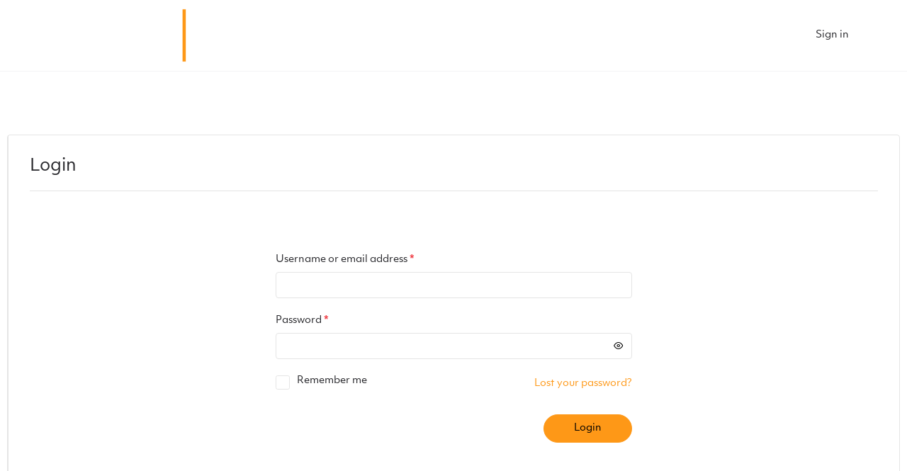

--- FILE ---
content_type: text/css; charset=UTF-8
request_url: https://donrossguitaracademy.com/wp-content/uploads/elementor/css/post-452.css?ver=1766489413
body_size: -441
content:
.elementor-452 .elementor-element.elementor-element-271cdc5{margin-top:80px;margin-bottom:80px;}

--- FILE ---
content_type: text/css; charset=UTF-8
request_url: https://donrossguitaracademy.com/wp-content/uploads/elementor/css/post-2421.css?ver=1766459922
body_size: 588
content:
.elementor-2421 .elementor-element.elementor-element-2784b070{margin-top:40px;margin-bottom:10px;padding:010px 20px 10px 20px;}.elementor-widget-heading .elementor-heading-title{font-family:var( --e-global-typography-primary-font-family ), Sans-serif;font-weight:var( --e-global-typography-primary-font-weight );color:var( --e-global-color-primary );}.elementor-2421 .elementor-element.elementor-element-10e0591f{text-align:center;}.elementor-2421 .elementor-element.elementor-element-10e0591f .elementor-heading-title{font-family:"objektiv-mk1", Sans-serif;font-size:30px;font-weight:bold;color:#28282C;}.elementor-widget-text-editor{font-family:var( --e-global-typography-text-font-family ), Sans-serif;font-weight:var( --e-global-typography-text-font-weight );color:var( --e-global-color-text );}.elementor-widget-text-editor.elementor-drop-cap-view-stacked .elementor-drop-cap{background-color:var( --e-global-color-primary );}.elementor-widget-text-editor.elementor-drop-cap-view-framed .elementor-drop-cap, .elementor-widget-text-editor.elementor-drop-cap-view-default .elementor-drop-cap{color:var( --e-global-color-primary );border-color:var( --e-global-color-primary );}.elementor-2421 .elementor-element.elementor-element-41be539a > .elementor-widget-container{margin:0px 0px -20px 0px;padding:0px 0px 0px 0px;}.elementor-2421 .elementor-element.elementor-element-41be539a{text-align:center;font-family:"objektiv-mk1", Sans-serif;font-size:14px;font-weight:300;line-height:1.5em;color:#28282C;}.elementor-widget-form .elementor-field-group > label, .elementor-widget-form .elementor-field-subgroup label{color:var( --e-global-color-text );}.elementor-widget-form .elementor-field-group > label{font-family:var( --e-global-typography-text-font-family ), Sans-serif;font-weight:var( --e-global-typography-text-font-weight );}.elementor-widget-form .elementor-field-type-html{color:var( --e-global-color-text );font-family:var( --e-global-typography-text-font-family ), Sans-serif;font-weight:var( --e-global-typography-text-font-weight );}.elementor-widget-form .elementor-field-group .elementor-field{color:var( --e-global-color-text );}.elementor-widget-form .elementor-field-group .elementor-field, .elementor-widget-form .elementor-field-subgroup label{font-family:var( --e-global-typography-text-font-family ), Sans-serif;font-weight:var( --e-global-typography-text-font-weight );}.elementor-widget-form .elementor-button{font-family:var( --e-global-typography-accent-font-family ), Sans-serif;font-weight:var( --e-global-typography-accent-font-weight );}.elementor-widget-form .e-form__buttons__wrapper__button-next{background-color:var( --e-global-color-accent );}.elementor-widget-form .elementor-button[type="submit"]{background-color:var( --e-global-color-accent );}.elementor-widget-form .e-form__buttons__wrapper__button-previous{background-color:var( --e-global-color-accent );}.elementor-widget-form .elementor-message{font-family:var( --e-global-typography-text-font-family ), Sans-serif;font-weight:var( --e-global-typography-text-font-weight );}.elementor-widget-form .e-form__indicators__indicator, .elementor-widget-form .e-form__indicators__indicator__label{font-family:var( --e-global-typography-accent-font-family ), Sans-serif;font-weight:var( --e-global-typography-accent-font-weight );}.elementor-widget-form{--e-form-steps-indicator-inactive-primary-color:var( --e-global-color-text );--e-form-steps-indicator-active-primary-color:var( --e-global-color-accent );--e-form-steps-indicator-completed-primary-color:var( --e-global-color-accent );--e-form-steps-indicator-progress-color:var( --e-global-color-accent );--e-form-steps-indicator-progress-background-color:var( --e-global-color-text );--e-form-steps-indicator-progress-meter-color:var( --e-global-color-text );}.elementor-widget-form .e-form__indicators__indicator__progress__meter{font-family:var( --e-global-typography-accent-font-family ), Sans-serif;font-weight:var( --e-global-typography-accent-font-weight );}.elementor-2421 .elementor-element.elementor-element-1b93b452 .elementor-button-content-wrapper{flex-direction:row-reverse;}.elementor-2421 .elementor-element.elementor-element-1b93b452 .elementor-button span{gap:12px;}.elementor-2421 .elementor-element.elementor-element-1b93b452 .elementor-field-group{padding-right:calc( 10px/2 );padding-left:calc( 10px/2 );margin-bottom:20px;}.elementor-2421 .elementor-element.elementor-element-1b93b452 .elementor-form-fields-wrapper{margin-left:calc( -10px/2 );margin-right:calc( -10px/2 );margin-bottom:-20px;}.elementor-2421 .elementor-element.elementor-element-1b93b452 .elementor-field-group.recaptcha_v3-bottomleft, .elementor-2421 .elementor-element.elementor-element-1b93b452 .elementor-field-group.recaptcha_v3-bottomright{margin-bottom:0;}body.rtl .elementor-2421 .elementor-element.elementor-element-1b93b452 .elementor-labels-inline .elementor-field-group > label{padding-left:0px;}body:not(.rtl) .elementor-2421 .elementor-element.elementor-element-1b93b452 .elementor-labels-inline .elementor-field-group > label{padding-right:0px;}body .elementor-2421 .elementor-element.elementor-element-1b93b452 .elementor-labels-above .elementor-field-group > label{padding-bottom:0px;}.elementor-2421 .elementor-element.elementor-element-1b93b452 .elementor-field-type-html{padding-bottom:0px;}.elementor-2421 .elementor-element.elementor-element-1b93b452 .elementor-field-group .elementor-field{color:#28282C;}.elementor-2421 .elementor-element.elementor-element-1b93b452 .elementor-field-group .elementor-field, .elementor-2421 .elementor-element.elementor-element-1b93b452 .elementor-field-subgroup label{font-family:"objektiv-mk1", Sans-serif;font-size:15px;}.elementor-2421 .elementor-element.elementor-element-1b93b452 .elementor-field-group .elementor-field:not(.elementor-select-wrapper){background-color:#ffffff;}.elementor-2421 .elementor-element.elementor-element-1b93b452 .elementor-field-group .elementor-select-wrapper select{background-color:#ffffff;}.elementor-2421 .elementor-element.elementor-element-1b93b452 .elementor-button{font-family:"objektiv-mk1", Sans-serif;font-size:15px;font-weight:600;line-height:1em;border-style:solid;border-width:2px 2px 2px 2px;border-radius:100px 100px 100px 100px;padding:7px 35px 7px 35px;}.elementor-2421 .elementor-element.elementor-element-1b93b452 .e-form__buttons__wrapper__button-next{background-color:#FE9817;color:#FFFFFF;border-color:#FE9817;}.elementor-2421 .elementor-element.elementor-element-1b93b452 .elementor-button[type="submit"]{background-color:#FE9817;color:#FFFFFF;border-color:#FE9817;}.elementor-2421 .elementor-element.elementor-element-1b93b452 .elementor-button[type="submit"] svg *{fill:#FFFFFF;}.elementor-2421 .elementor-element.elementor-element-1b93b452 .e-form__buttons__wrapper__button-previous{color:#ffffff;}.elementor-2421 .elementor-element.elementor-element-1b93b452 .e-form__buttons__wrapper__button-next:hover{background-color:#28282C;color:#ffffff;border-color:#FE9817;}.elementor-2421 .elementor-element.elementor-element-1b93b452 .elementor-button[type="submit"]:hover{background-color:#28282C;color:#ffffff;border-color:#FE9817;}.elementor-2421 .elementor-element.elementor-element-1b93b452 .elementor-button[type="submit"]:hover svg *{fill:#ffffff;}.elementor-2421 .elementor-element.elementor-element-1b93b452 .e-form__buttons__wrapper__button-previous:hover{color:#ffffff;}.elementor-2421 .elementor-element.elementor-element-1b93b452{--e-form-steps-indicators-spacing:20px;--e-form-steps-indicator-padding:30px;--e-form-steps-indicator-inactive-secondary-color:#ffffff;--e-form-steps-indicator-active-secondary-color:#ffffff;--e-form-steps-indicator-completed-secondary-color:#ffffff;--e-form-steps-divider-width:1px;--e-form-steps-divider-gap:10px;}#elementor-popup-modal-2421 .dialog-widget-content{animation-duration:0.3s;box-shadow:2px 8px 23px 3px rgba(0,0,0,0.2);}#elementor-popup-modal-2421{background-color:rgba(0,0,0,.8);justify-content:center;align-items:center;pointer-events:all;}#elementor-popup-modal-2421 .dialog-message{width:800px;height:auto;}#elementor-popup-modal-2421 .dialog-close-button{display:flex;}

--- FILE ---
content_type: text/css; charset=UTF-8
request_url: https://donrossguitaracademy.com/wp-content/uploads/elementor/css/post-1342.css?ver=1766459922
body_size: -46
content:
.elementor-1342 .elementor-element.elementor-element-1cd13e2{margin-top:50px;margin-bottom:50px;padding:25px 10px 25px 10px;}.elementor-widget-heading .elementor-heading-title{font-family:var( --e-global-typography-primary-font-family ), Sans-serif;font-weight:var( --e-global-typography-primary-font-weight );color:var( --e-global-color-primary );}.elementor-1342 .elementor-element.elementor-element-c2a60bc > .elementor-widget-container{margin:0px 0px -10px 0px;padding:0px 0px 0px 0px;}.elementor-1342 .elementor-element.elementor-element-c2a60bc{text-align:center;}.elementor-1342 .elementor-element.elementor-element-c2a60bc .elementor-heading-title{font-family:"shadows-into-light", Sans-serif;font-size:30px;font-weight:100;color:#FE9817;}.elementor-widget-text-editor{font-family:var( --e-global-typography-text-font-family ), Sans-serif;font-weight:var( --e-global-typography-text-font-weight );color:var( --e-global-color-text );}.elementor-widget-text-editor.elementor-drop-cap-view-stacked .elementor-drop-cap{background-color:var( --e-global-color-primary );}.elementor-widget-text-editor.elementor-drop-cap-view-framed .elementor-drop-cap, .elementor-widget-text-editor.elementor-drop-cap-view-default .elementor-drop-cap{color:var( --e-global-color-primary );border-color:var( --e-global-color-primary );}.elementor-1342 .elementor-element.elementor-element-9945b65 > .elementor-widget-container{margin:0px 0px 0px 0px;padding:0px 0px 0px 0px;}.elementor-1342 .elementor-element.elementor-element-9945b65{text-align:center;font-family:"objektiv-mk1", Sans-serif;font-size:16px;font-weight:300;line-height:1.5em;color:#28282C;}#elementor-popup-modal-1342{background-color:rgba(0,0,0,.8);justify-content:center;align-items:center;pointer-events:all;}#elementor-popup-modal-1342 .dialog-message{width:640px;height:auto;}#elementor-popup-modal-1342 .dialog-close-button{display:flex;}#elementor-popup-modal-1342 .dialog-widget-content{box-shadow:2px 8px 23px 3px rgba(0,0,0,0.2);}/* Start custom CSS for text-editor, class: .elementor-element-9945b65 */.elementor-1342 .elementor-element.elementor-element-9945b65{
    max-width:900px!important;
margin:auto!important;
}/* End custom CSS */

--- FILE ---
content_type: text/css; charset=UTF-8
request_url: https://donrossguitaracademy.com/wp-content/uploads/elementor/css/post-1216.css?ver=1766459922
body_size: 496
content:
.elementor-1216 .elementor-element.elementor-element-5b10c158{margin-top:40px;margin-bottom:10px;padding:010px 20px 10px 20px;}.elementor-widget-heading .elementor-heading-title{font-family:var( --e-global-typography-primary-font-family ), Sans-serif;font-weight:var( --e-global-typography-primary-font-weight );color:var( --e-global-color-primary );}.elementor-1216 .elementor-element.elementor-element-3312b07a{text-align:center;}.elementor-1216 .elementor-element.elementor-element-3312b07a .elementor-heading-title{font-family:"objektiv-mk1", Sans-serif;font-size:30px;font-weight:bold;color:#28282C;}.elementor-widget-text-editor{font-family:var( --e-global-typography-text-font-family ), Sans-serif;font-weight:var( --e-global-typography-text-font-weight );color:var( --e-global-color-text );}.elementor-widget-text-editor.elementor-drop-cap-view-stacked .elementor-drop-cap{background-color:var( --e-global-color-primary );}.elementor-widget-text-editor.elementor-drop-cap-view-framed .elementor-drop-cap, .elementor-widget-text-editor.elementor-drop-cap-view-default .elementor-drop-cap{color:var( --e-global-color-primary );border-color:var( --e-global-color-primary );}.elementor-1216 .elementor-element.elementor-element-7efcaaa7 > .elementor-widget-container{margin:0px 0px -20px 0px;padding:0px 0px 0px 0px;}.elementor-1216 .elementor-element.elementor-element-7efcaaa7{text-align:center;font-family:"objektiv-mk1", Sans-serif;font-size:14px;font-weight:300;line-height:1.5em;color:#28282C;}.elementor-widget-form .elementor-field-group > label, .elementor-widget-form .elementor-field-subgroup label{color:var( --e-global-color-text );}.elementor-widget-form .elementor-field-group > label{font-family:var( --e-global-typography-text-font-family ), Sans-serif;font-weight:var( --e-global-typography-text-font-weight );}.elementor-widget-form .elementor-field-type-html{color:var( --e-global-color-text );font-family:var( --e-global-typography-text-font-family ), Sans-serif;font-weight:var( --e-global-typography-text-font-weight );}.elementor-widget-form .elementor-field-group .elementor-field{color:var( --e-global-color-text );}.elementor-widget-form .elementor-field-group .elementor-field, .elementor-widget-form .elementor-field-subgroup label{font-family:var( --e-global-typography-text-font-family ), Sans-serif;font-weight:var( --e-global-typography-text-font-weight );}.elementor-widget-form .elementor-button{font-family:var( --e-global-typography-accent-font-family ), Sans-serif;font-weight:var( --e-global-typography-accent-font-weight );}.elementor-widget-form .e-form__buttons__wrapper__button-next{background-color:var( --e-global-color-accent );}.elementor-widget-form .elementor-button[type="submit"]{background-color:var( --e-global-color-accent );}.elementor-widget-form .e-form__buttons__wrapper__button-previous{background-color:var( --e-global-color-accent );}.elementor-widget-form .elementor-message{font-family:var( --e-global-typography-text-font-family ), Sans-serif;font-weight:var( --e-global-typography-text-font-weight );}.elementor-widget-form .e-form__indicators__indicator, .elementor-widget-form .e-form__indicators__indicator__label{font-family:var( --e-global-typography-accent-font-family ), Sans-serif;font-weight:var( --e-global-typography-accent-font-weight );}.elementor-widget-form{--e-form-steps-indicator-inactive-primary-color:var( --e-global-color-text );--e-form-steps-indicator-active-primary-color:var( --e-global-color-accent );--e-form-steps-indicator-completed-primary-color:var( --e-global-color-accent );--e-form-steps-indicator-progress-color:var( --e-global-color-accent );--e-form-steps-indicator-progress-background-color:var( --e-global-color-text );--e-form-steps-indicator-progress-meter-color:var( --e-global-color-text );}.elementor-widget-form .e-form__indicators__indicator__progress__meter{font-family:var( --e-global-typography-accent-font-family ), Sans-serif;font-weight:var( --e-global-typography-accent-font-weight );}.elementor-1216 .elementor-element.elementor-element-77864eae .elementor-button-content-wrapper{flex-direction:row-reverse;}.elementor-1216 .elementor-element.elementor-element-77864eae .elementor-button span{gap:12px;}.elementor-1216 .elementor-element.elementor-element-77864eae .elementor-field-group{padding-right:calc( 10px/2 );padding-left:calc( 10px/2 );margin-bottom:20px;}.elementor-1216 .elementor-element.elementor-element-77864eae .elementor-form-fields-wrapper{margin-left:calc( -10px/2 );margin-right:calc( -10px/2 );margin-bottom:-20px;}.elementor-1216 .elementor-element.elementor-element-77864eae .elementor-field-group.recaptcha_v3-bottomleft, .elementor-1216 .elementor-element.elementor-element-77864eae .elementor-field-group.recaptcha_v3-bottomright{margin-bottom:0;}body.rtl .elementor-1216 .elementor-element.elementor-element-77864eae .elementor-labels-inline .elementor-field-group > label{padding-left:0px;}body:not(.rtl) .elementor-1216 .elementor-element.elementor-element-77864eae .elementor-labels-inline .elementor-field-group > label{padding-right:0px;}body .elementor-1216 .elementor-element.elementor-element-77864eae .elementor-labels-above .elementor-field-group > label{padding-bottom:0px;}.elementor-1216 .elementor-element.elementor-element-77864eae .elementor-field-type-html{padding-bottom:0px;}.elementor-1216 .elementor-element.elementor-element-77864eae .elementor-field-group .elementor-field{color:#28282C;}.elementor-1216 .elementor-element.elementor-element-77864eae .elementor-field-group .elementor-field, .elementor-1216 .elementor-element.elementor-element-77864eae .elementor-field-subgroup label{font-family:"objektiv-mk1", Sans-serif;font-size:15px;}.elementor-1216 .elementor-element.elementor-element-77864eae .elementor-field-group .elementor-field:not(.elementor-select-wrapper){background-color:#ffffff;}.elementor-1216 .elementor-element.elementor-element-77864eae .elementor-field-group .elementor-select-wrapper select{background-color:#ffffff;}.elementor-1216 .elementor-element.elementor-element-77864eae .elementor-button{font-family:"objektiv-mk1", Sans-serif;font-size:15px;font-weight:600;line-height:1em;border-style:solid;border-width:2px 2px 2px 2px;border-radius:100px 100px 100px 100px;padding:7px 35px 7px 35px;}.elementor-1216 .elementor-element.elementor-element-77864eae .e-form__buttons__wrapper__button-next{background-color:#FE9817;color:#FFFFFF;border-color:#FE9817;}.elementor-1216 .elementor-element.elementor-element-77864eae .elementor-button[type="submit"]{background-color:#FE9817;color:#FFFFFF;border-color:#FE9817;}.elementor-1216 .elementor-element.elementor-element-77864eae .elementor-button[type="submit"] svg *{fill:#FFFFFF;}.elementor-1216 .elementor-element.elementor-element-77864eae .e-form__buttons__wrapper__button-previous{color:#ffffff;}.elementor-1216 .elementor-element.elementor-element-77864eae .e-form__buttons__wrapper__button-next:hover{background-color:#28282C;color:#ffffff;border-color:#FE9817;}.elementor-1216 .elementor-element.elementor-element-77864eae .elementor-button[type="submit"]:hover{background-color:#28282C;color:#ffffff;border-color:#FE9817;}.elementor-1216 .elementor-element.elementor-element-77864eae .elementor-button[type="submit"]:hover svg *{fill:#ffffff;}.elementor-1216 .elementor-element.elementor-element-77864eae .e-form__buttons__wrapper__button-previous:hover{color:#ffffff;}.elementor-1216 .elementor-element.elementor-element-77864eae{--e-form-steps-indicators-spacing:20px;--e-form-steps-indicator-padding:30px;--e-form-steps-indicator-inactive-secondary-color:#ffffff;--e-form-steps-indicator-active-secondary-color:#ffffff;--e-form-steps-indicator-completed-secondary-color:#ffffff;--e-form-steps-divider-width:1px;--e-form-steps-divider-gap:10px;}#elementor-popup-modal-1216 .dialog-widget-content{animation-duration:0.3s;box-shadow:2px 8px 23px 3px rgba(0,0,0,0.2);}#elementor-popup-modal-1216{background-color:rgba(0,0,0,.8);justify-content:center;align-items:center;pointer-events:all;}#elementor-popup-modal-1216 .dialog-message{width:800px;height:auto;}#elementor-popup-modal-1216 .dialog-close-button{display:flex;}

--- FILE ---
content_type: text/css; charset=UTF-8
request_url: https://donrossguitaracademy.com/wp-content/uploads/elementor/css/post-664.css?ver=1766459922
body_size: 481
content:
.elementor-664 .elementor-element.elementor-element-f26d881{margin-top:40px;margin-bottom:10px;padding:010px 20px 10px 20px;}.elementor-widget-heading .elementor-heading-title{font-family:var( --e-global-typography-primary-font-family ), Sans-serif;font-weight:var( --e-global-typography-primary-font-weight );color:var( --e-global-color-primary );}.elementor-664 .elementor-element.elementor-element-5519231{text-align:center;}.elementor-664 .elementor-element.elementor-element-5519231 .elementor-heading-title{font-family:"objektiv-mk1", Sans-serif;font-size:30px;font-weight:bold;color:#28282C;}.elementor-widget-text-editor{font-family:var( --e-global-typography-text-font-family ), Sans-serif;font-weight:var( --e-global-typography-text-font-weight );color:var( --e-global-color-text );}.elementor-widget-text-editor.elementor-drop-cap-view-stacked .elementor-drop-cap{background-color:var( --e-global-color-primary );}.elementor-widget-text-editor.elementor-drop-cap-view-framed .elementor-drop-cap, .elementor-widget-text-editor.elementor-drop-cap-view-default .elementor-drop-cap{color:var( --e-global-color-primary );border-color:var( --e-global-color-primary );}.elementor-664 .elementor-element.elementor-element-4785578 > .elementor-widget-container{margin:0px 0px -20px 0px;padding:0px 0px 0px 0px;}.elementor-664 .elementor-element.elementor-element-4785578{text-align:center;font-family:"objektiv-mk1", Sans-serif;font-size:14px;font-weight:300;line-height:1.5em;color:#28282C;}.elementor-widget-form .elementor-field-group > label, .elementor-widget-form .elementor-field-subgroup label{color:var( --e-global-color-text );}.elementor-widget-form .elementor-field-group > label{font-family:var( --e-global-typography-text-font-family ), Sans-serif;font-weight:var( --e-global-typography-text-font-weight );}.elementor-widget-form .elementor-field-type-html{color:var( --e-global-color-text );font-family:var( --e-global-typography-text-font-family ), Sans-serif;font-weight:var( --e-global-typography-text-font-weight );}.elementor-widget-form .elementor-field-group .elementor-field{color:var( --e-global-color-text );}.elementor-widget-form .elementor-field-group .elementor-field, .elementor-widget-form .elementor-field-subgroup label{font-family:var( --e-global-typography-text-font-family ), Sans-serif;font-weight:var( --e-global-typography-text-font-weight );}.elementor-widget-form .elementor-button{font-family:var( --e-global-typography-accent-font-family ), Sans-serif;font-weight:var( --e-global-typography-accent-font-weight );}.elementor-widget-form .e-form__buttons__wrapper__button-next{background-color:var( --e-global-color-accent );}.elementor-widget-form .elementor-button[type="submit"]{background-color:var( --e-global-color-accent );}.elementor-widget-form .e-form__buttons__wrapper__button-previous{background-color:var( --e-global-color-accent );}.elementor-widget-form .elementor-message{font-family:var( --e-global-typography-text-font-family ), Sans-serif;font-weight:var( --e-global-typography-text-font-weight );}.elementor-widget-form .e-form__indicators__indicator, .elementor-widget-form .e-form__indicators__indicator__label{font-family:var( --e-global-typography-accent-font-family ), Sans-serif;font-weight:var( --e-global-typography-accent-font-weight );}.elementor-widget-form{--e-form-steps-indicator-inactive-primary-color:var( --e-global-color-text );--e-form-steps-indicator-active-primary-color:var( --e-global-color-accent );--e-form-steps-indicator-completed-primary-color:var( --e-global-color-accent );--e-form-steps-indicator-progress-color:var( --e-global-color-accent );--e-form-steps-indicator-progress-background-color:var( --e-global-color-text );--e-form-steps-indicator-progress-meter-color:var( --e-global-color-text );}.elementor-widget-form .e-form__indicators__indicator__progress__meter{font-family:var( --e-global-typography-accent-font-family ), Sans-serif;font-weight:var( --e-global-typography-accent-font-weight );}.elementor-664 .elementor-element.elementor-element-8c67b97 .elementor-button-content-wrapper{flex-direction:row-reverse;}.elementor-664 .elementor-element.elementor-element-8c67b97 .elementor-button span{gap:12px;}.elementor-664 .elementor-element.elementor-element-8c67b97 .elementor-field-group{padding-right:calc( 10px/2 );padding-left:calc( 10px/2 );margin-bottom:20px;}.elementor-664 .elementor-element.elementor-element-8c67b97 .elementor-form-fields-wrapper{margin-left:calc( -10px/2 );margin-right:calc( -10px/2 );margin-bottom:-20px;}.elementor-664 .elementor-element.elementor-element-8c67b97 .elementor-field-group.recaptcha_v3-bottomleft, .elementor-664 .elementor-element.elementor-element-8c67b97 .elementor-field-group.recaptcha_v3-bottomright{margin-bottom:0;}body.rtl .elementor-664 .elementor-element.elementor-element-8c67b97 .elementor-labels-inline .elementor-field-group > label{padding-left:0px;}body:not(.rtl) .elementor-664 .elementor-element.elementor-element-8c67b97 .elementor-labels-inline .elementor-field-group > label{padding-right:0px;}body .elementor-664 .elementor-element.elementor-element-8c67b97 .elementor-labels-above .elementor-field-group > label{padding-bottom:0px;}.elementor-664 .elementor-element.elementor-element-8c67b97 .elementor-field-type-html{padding-bottom:0px;}.elementor-664 .elementor-element.elementor-element-8c67b97 .elementor-field-group .elementor-field{color:#28282C;}.elementor-664 .elementor-element.elementor-element-8c67b97 .elementor-field-group .elementor-field, .elementor-664 .elementor-element.elementor-element-8c67b97 .elementor-field-subgroup label{font-family:"objektiv-mk1", Sans-serif;font-size:15px;}.elementor-664 .elementor-element.elementor-element-8c67b97 .elementor-field-group .elementor-field:not(.elementor-select-wrapper){background-color:#ffffff;}.elementor-664 .elementor-element.elementor-element-8c67b97 .elementor-field-group .elementor-select-wrapper select{background-color:#ffffff;}.elementor-664 .elementor-element.elementor-element-8c67b97 .elementor-button{font-family:"objektiv-mk1", Sans-serif;font-size:15px;font-weight:600;line-height:1em;border-style:solid;border-width:2px 2px 2px 2px;border-radius:100px 100px 100px 100px;padding:7px 35px 7px 35px;}.elementor-664 .elementor-element.elementor-element-8c67b97 .e-form__buttons__wrapper__button-next{background-color:#FE9817;color:#FFFFFF;border-color:#FE9817;}.elementor-664 .elementor-element.elementor-element-8c67b97 .elementor-button[type="submit"]{background-color:#FE9817;color:#FFFFFF;border-color:#FE9817;}.elementor-664 .elementor-element.elementor-element-8c67b97 .elementor-button[type="submit"] svg *{fill:#FFFFFF;}.elementor-664 .elementor-element.elementor-element-8c67b97 .e-form__buttons__wrapper__button-previous{color:#ffffff;}.elementor-664 .elementor-element.elementor-element-8c67b97 .e-form__buttons__wrapper__button-next:hover{background-color:#28282C;color:#ffffff;border-color:#FE9817;}.elementor-664 .elementor-element.elementor-element-8c67b97 .elementor-button[type="submit"]:hover{background-color:#28282C;color:#ffffff;border-color:#FE9817;}.elementor-664 .elementor-element.elementor-element-8c67b97 .elementor-button[type="submit"]:hover svg *{fill:#ffffff;}.elementor-664 .elementor-element.elementor-element-8c67b97 .e-form__buttons__wrapper__button-previous:hover{color:#ffffff;}.elementor-664 .elementor-element.elementor-element-8c67b97{--e-form-steps-indicators-spacing:20px;--e-form-steps-indicator-padding:30px;--e-form-steps-indicator-inactive-secondary-color:#ffffff;--e-form-steps-indicator-active-secondary-color:#ffffff;--e-form-steps-indicator-completed-secondary-color:#ffffff;--e-form-steps-divider-width:1px;--e-form-steps-divider-gap:10px;}#elementor-popup-modal-664 .dialog-widget-content{animation-duration:0.3s;box-shadow:2px 8px 23px 3px rgba(0,0,0,0.2);}#elementor-popup-modal-664{background-color:rgba(0,0,0,.8);justify-content:center;align-items:center;pointer-events:all;}#elementor-popup-modal-664 .dialog-message{width:800px;height:auto;}#elementor-popup-modal-664 .dialog-close-button{display:flex;}